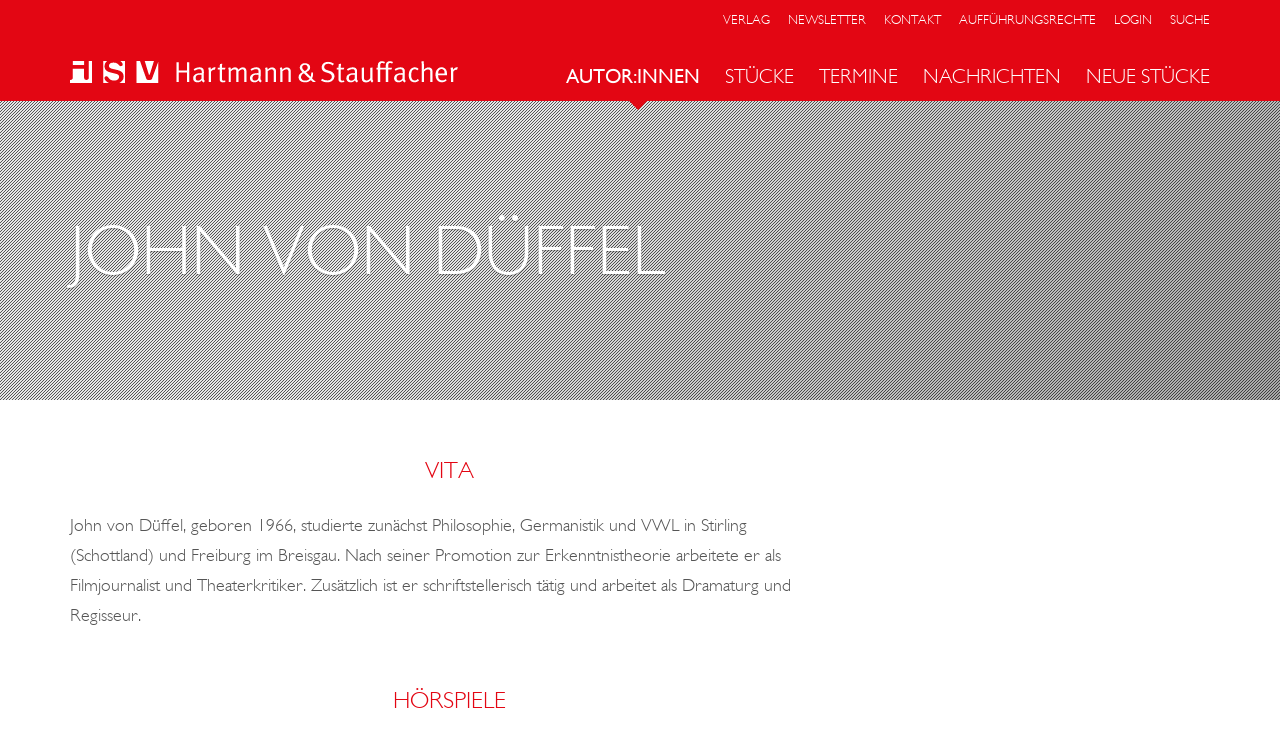

--- FILE ---
content_type: text/html; charset=UTF-8
request_url: https://hartmann-stauffacher.de/autoren/detail/a328
body_size: 2205
content:
<!DOCTYPE html PUBLIC "-//W3C//DTD XHTML 1.0 Transitional//EN"
    "http://www.w3.org/TR/xhtml1/DTD/xhtml1-transitional.dtd">
<html lang="de" xmlns="http://www.w3.org/1999/xhtml">

<head>
    <title>John von Düffel &middot; Hartmann &amp; Stauffacher</title>
    <meta http-equiv="content-type" content="application/xhtml+xml; charset=utf-8" />
    <meta name="robots" content="index, follow" />
    <meta name="keywords" content="hartmann, stauffacher, verlag, köln, theater, bühne, hörspiel, radio, drehbuch, film, fernsehen" />
    <meta name="viewport" content="width=device-width, initial-scale=1">
    <meta http-equiv="X-UA-Compatible" content="IE=edge">
    <link rel="favourites icon" href="/favicon.ico" />
    <link rel="stylesheet" href="/theme/style/jquery-ui.min.css?3" media="screen" type="text/css" />
    <link rel="stylesheet" href="/theme/style/static.css?3" media="screen" type="text/css" />
    <link rel="stylesheet" href="/theme/style/hsverlag.part.css?3" media="screen" type="text/css" />
    <script src="/theme/javascript/libs.js?3"></script>
    <script async defer type="module" src="/theme/javascript/altcha.min.js?3"></script>
    <script async defer type="module" src="/theme/javascript/altcha.de.min.js?3"></script>
    <script src="/theme/javascript/hsverlag.js?3"></script>
    <script src="/theme/javascript/hsverlag-pdf.js?3"></script>
</head>

<body id="detail">

<div id="wrap">

    <header class="navbar navbar-default navbar-fixed-top ">

    <nav class="visible-xs">
        <div class="container">
            <div class="navbar-header">
                <button type="button" class="navbar-toggle collapsed" data-toggle="collapse" data-target="#navbar" aria-expanded="false" aria-controls="navbar">
                    <span class="sr-only">Toggle navigation</span>
                    <span class="icon-bar"></span>
                    <span class="icon-bar"></span>
                    <span class="icon-bar"></span>
                </button>
                <a class="logo-hsv" href="/"><h1><span>Hartmann &amp; Stauffacher</span></h1></a>
            </div>
            <div id="navbar" class="navbar-collapse collapse">
                <ul class="nav navbar-nav">

                    <li><a href="#" class="dropdown-toggle" data-toggle="dropdown" role="button" aria-haspopup="true" aria-expanded="false">Autor:innen<span class="caret"></span></a><ul class='dropdown-menu'>
<li><a href="https://hartmann-stauffacher.de/autoren/alle" >Alle</a></li>
<li><a href="https://hartmann-stauffacher.de/autoren/buehne" >Bühne</a></li>
<li><a href="https://hartmann-stauffacher.de/autoren/funk" >Hörspiel</a></li>
<li><a href="https://hartmann-stauffacher.de/autoren/filmfernsehen" >Drehbuch</a></li>
<li><a href="https://hartmann-stauffacher.de/autoren/komponisten" >Musik</a></li>
<li><a href="https://hartmann-stauffacher.de/autoren/vorlagen" >Vorlagen</a></li>
</ul>
</li>
<li><a href="https://hartmann-stauffacher.de/stuecke" >Stücke</a></li>
<li><a href="#" class="dropdown-toggle" data-toggle="dropdown" role="button" aria-haspopup="true" aria-expanded="false">Termine<span class="caret"></span></a><ul class='dropdown-menu'>
<li><a href="https://hartmann-stauffacher.de/termine/buhne" >Bühne</a></li>
<li><a href="https://hartmann-stauffacher.de/termine/funk" >Funk</a></li>
<li><a href="https://hartmann-stauffacher.de/termine/ur-erstauffuhrungen" >Ur-/Erstaufführungen</a></li>
</ul>
</li>
<li><a href="https://hartmann-stauffacher.de/nachrichten" >Nachrichten</a></li>
<li><a href="https://hartmann-stauffacher.de/neuheiten" >Neue Stücke</a></li>

                    <li role="separator" class="divider"></li>

                    <li><a href="/seiten/verlag">Verlag</a></li>
                    <li><a href="/seiten/newsletter">Newsletter</a></li>
                    <li><a href="/seiten/kontakt">Kontakt</a></li>
                    <li><a href='/login/login'>Login</a></li>
                    <li><a href="/seiten/suche">Suche</a></li>
                                    </ul>
            </div><!--/.nav-collapse -->
        </div>
    </nav>


    <nav class="primary hidden-xs">

        <div class="container">

            <a class="logo-hsv" href="/"><h1><span>Hartmann &amp; Stauffacher</span></h1></a>

            <div class="menu-links">
                <ul>
                    <li><a href="/seiten/verlag">Verlag</a></li>
                    <li><a href="/seiten/newsletter">Newsletter</a></li>
                    <li><a href="/seiten/kontakt">Kontakt</a></li>
                    <li><a href="/seiten/auffuehrungsrechte">Aufführungsrechte</a></li>
                    <li><a href='/login/login'>Login</a></li>
                    <li><a href="/seiten/suche">Suche</a></li>
                                    </ul>

            </div>

            <div class="menu-sections menu-nose">
                <ul>
<li class='active open'><a href="https://hartmann-stauffacher.de/autoren"  data-target='.section-nav-27'>Autor:innen</a></li>
<li><a href="https://hartmann-stauffacher.de/stuecke" >Stücke</a></li>
<li><a href="https://hartmann-stauffacher.de/termine"  data-target='.section-nav-44'>Termine</a></li>
<li><a href="https://hartmann-stauffacher.de/nachrichten" >Nachrichten</a></li>
<li><a href="https://hartmann-stauffacher.de/neuheiten" >Neue Stücke</a></li>
</ul>
            </div>
        </div>

    </nav>


    <nav class="secondary hidden-xs">
        <div class="menu-nose">
            <div class="container">
                <div class='section-nav section-nav-27'><ul>
<li><a href="https://hartmann-stauffacher.de/autoren/alle" >Alle</a></li>
<li><a href="https://hartmann-stauffacher.de/autoren/buehne" >Bühne</a></li>
<li><a href="https://hartmann-stauffacher.de/autoren/funk" >Hörspiel</a></li>
<li><a href="https://hartmann-stauffacher.de/autoren/filmfernsehen" >Drehbuch</a></li>
<li><a href="https://hartmann-stauffacher.de/autoren/komponisten" >Musik</a></li>
<li><a href="https://hartmann-stauffacher.de/autoren/vorlagen" >Vorlagen</a></li>
</ul>
</div><div class='section-nav section-nav-32'><ul>
<li><a href="https://hartmann-stauffacher.de/werke/alle" >Alle</a></li>
<li><a href="https://hartmann-stauffacher.de/werke/buehne" >Bühne</a></li>
<li><a href="https://hartmann-stauffacher.de/werke/funk" >Funk</a></li>
</ul>
</div><div class='section-nav section-nav-44'><ul>
<li><a href="https://hartmann-stauffacher.de/termine/buhne" >Bühne</a></li>
<li><a href="https://hartmann-stauffacher.de/termine/funk" >Funk</a></li>
<li><a href="https://hartmann-stauffacher.de/termine/ur-erstauffuhrungen" >Ur-/Erstaufführungen</a></li>
</ul>
</div>
                <div class='section-nav section-nav-static'><ul>
<li><a href="https://hartmann-stauffacher.de/autoren/alle" >Alle</a></li>
<li><a href="https://hartmann-stauffacher.de/autoren/buehne" >Bühne</a></li>
<li><a href="https://hartmann-stauffacher.de/autoren/funk" >Hörspiel</a></li>
<li><a href="https://hartmann-stauffacher.de/autoren/filmfernsehen" >Drehbuch</a></li>
<li><a href="https://hartmann-stauffacher.de/autoren/komponisten" >Musik</a></li>
<li><a href="https://hartmann-stauffacher.de/autoren/vorlagen" >Vorlagen</a></li>
</ul>
</div>            </div>
        </div>
    </nav>


</header>
    <div id='title'>
<div class="banner-author">
    <div class="container">
                    <h2>John von
Düffel</h2>
                    <div class="icon-container">
                            </div>
            </div>
</div></div>
<section class="main-content main-left main-author"><div id='main'>
<h2>Vita</h2><div id='about'>
John von Düffel, geboren 1966, studierte zunächst Philosophie, Germanistik und VWL in Stirling (Schottland) und Freiburg im Breisgau. Nach seiner Promotion zur Erkenntnistheorie arbeitete er als Filmjournalist und Theaterkritiker. Zusätzlich ist er schriftstellerisch tätig und arbeitet als Dramaturg und Regisseur. </div><div id='lists'>
<h2>H&Ouml;RSPIELE</h2>
<ul>
<li><a  href='/werke/detail/h460'>VOM WASSER</a> -  <span class='author'>von <a href='/autoren/detail/a328'>John von Düffel</a> und <a href='/autoren/detail/a13'>Norbert Schaeffer</a> (Koautor)</span>
</li>
</ul>
</div>
</div>
<div id='more'>
</div>
</section>
    <div class="clearfix"></div>
<footer>
    <div class="container">
                <div class='col-md-3'><h3><a href="https://hartmann-stauffacher.de/autoren" >Autor:innen</a></h3><ul>
<li><a href="https://hartmann-stauffacher.de/autoren/alle" >Alle</a></li>
<li><a href="https://hartmann-stauffacher.de/autoren/buehne" >Bühne</a></li>
<li><a href="https://hartmann-stauffacher.de/autoren/funk" >Hörspiel</a></li>
<li><a href="https://hartmann-stauffacher.de/autoren/filmfernsehen" >Drehbuch</a></li>
<li><a href="https://hartmann-stauffacher.de/autoren/komponisten" >Musik</a></li>
<li><a href="https://hartmann-stauffacher.de/autoren/vorlagen" >Vorlagen</a></li>
</ul>
</div><div class='col-md-3'><h3><a href="https://hartmann-stauffacher.de/werke" >Werke</a></h3><ul><li><a href="https://hartmann-stauffacher.de/seiten/katalog-2025" >Katalog Bühne 2025/26</a></li><li><a href="/werke/alle">Alle</a></li><li><a href="/werke/buehne">Bühne</a></li><li><a href="/werke/funk">Funk</a></li></ul></div>
                <div class='col-md-3'><h3><a href="https://hartmann-stauffacher.de/seiten/verlag" >Verlag</a></h3>                <ul>
                    <li><a href="/seiten/verlag">Hartmann &amp; Stauffacher</a></li>
                                        <li><a href="/seiten/impressum">Impressum / Datenschutz</a></li>
                </ul>
                </div>
        <div class='col-md-3'>
            <h3>Kontakt</h3>
            <p>Verlag für Bühne, Film, Funk und Fernsehen</p>
        <p>Bismarckstraße 36<br/>
            50672 Köln</p>

            <p>Tel. (02 21) 48 53 86<br>Fax (02 21) 51 54 02</p>
            <p>
        E-Mail: <a href="mailto:info@hsverlag.com">info@hsverlag.com</a>
            </p>
            <p>
        E-Mail für Manuskriptbestellungen: <a href="mailto:versand@hsverlag.com">versand@hsverlag.com</a>
            </p>
        </div>

    <div class="col-md-12">&copy; 2026 <a href="https://hartmann-stauffacher.de/">Hartmann &amp; Stauffacher Verlag</a></div>


    </div>
</footer>

</div> <!-- /#wrapper -->

<script>
    (function(i,s,o,g,r,a,m){i['GoogleAnalyticsObject']=r;i[r]=i[r]||function(){
            (i[r].q=i[r].q||[]).push(arguments)},i[r].l=1*new Date();a=s.createElement(o),
        m=s.getElementsByTagName(o)[0];a.async=1;a.src=g;m.parentNode.insertBefore(a,m)
    })(window,document,'script','https://www.google-analytics.com/analytics.js','ga');

    ga('create', 'UA-6068293-1', 'auto');
    ga('send', 'pageview');

</script>
</body>
</html>

--- FILE ---
content_type: text/plain
request_url: https://www.google-analytics.com/j/collect?v=1&_v=j102&a=1839679443&t=pageview&_s=1&dl=https%3A%2F%2Fhartmann-stauffacher.de%2Fautoren%2Fdetail%2Fa328&ul=en-us%40posix&dt=John%20von%20D%C3%BCffel%20%C2%B7%20Hartmann%20%26%20Stauffacher&sr=1280x720&vp=1280x720&_u=IEBAAEABAAAAACAAI~&jid=648348317&gjid=865111537&cid=6534620.1768964700&tid=UA-6068293-1&_gid=130622434.1768964700&_r=1&_slc=1&z=561080093
body_size: -453
content:
2,cG-X6XX6NWCT0